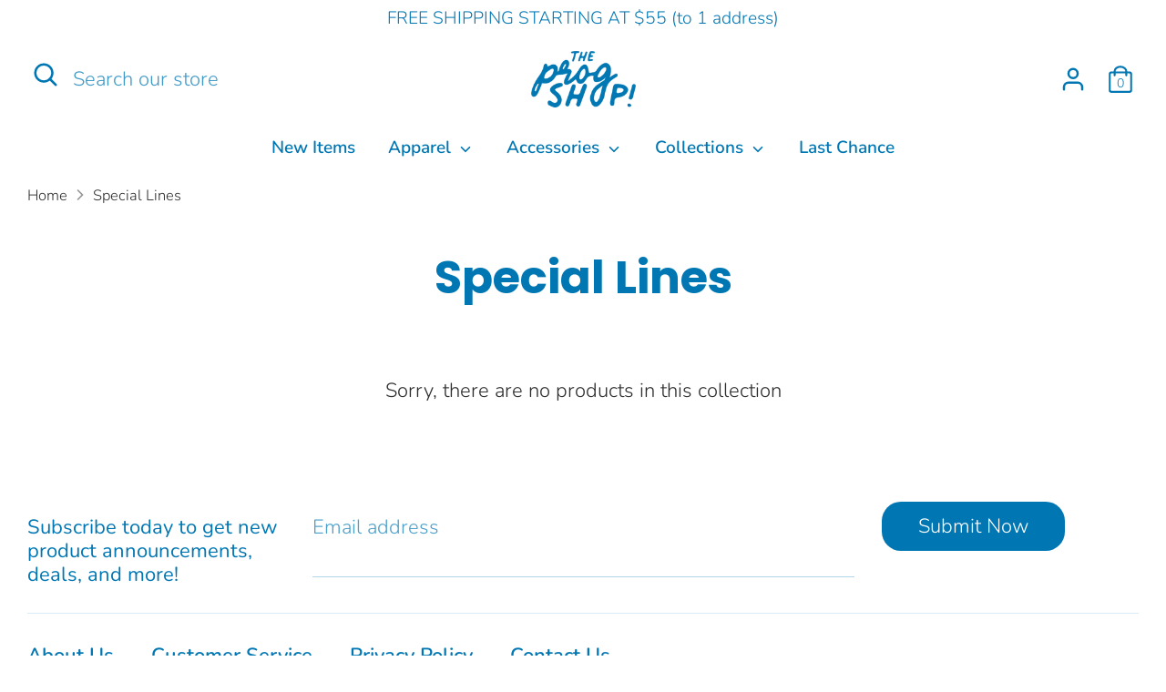

--- FILE ---
content_type: text/javascript
request_url: https://prgccstock.com/cdn/shop/t/18/assets/size-chart-data.js?v=119332315444923312891763995820
body_size: -149
content:
AVADA_SC.campaigns=[],AVADA_SC.settings={id:"RmVA6OHa6NQ1hz0XjlPc",modalShadow:!0,collectionPageInlinePosition:"after",hasCustomCss:!0,hideText:!0,homePageInlinePosition:"after",shopDomain:"prgccstock.myshopify.com",modalHeader:"Size guides",shopId:"K7s8GeOdG0HsMyS379aY",enableGa:!1,modalTextColor:"#232323",showMobile:!0,buttonBorderRadius:10,modalBgColor:"#FFFFFF",tableHoverColor:"#FFFFFF",mobilePosition:"top",customCss:"",modalOverlayColor:"#7b7b7b",linkBgColor:"#FFFFFF",linkText:"Size chart",tableAnimation:!0,collectionPagePosition:"",linkTextColor:"#232323",homePagePosition:"",customIcon:!1,createdAt:{_seconds:1594841170,_nanoseconds:167e6},buttonHeight:"40",modalBorderRadius:5,disableWatermark:!0,buttonWidth:"110",buttonPosition:"middle-right",displayType:"inline-link",modalPosition:"modal-full",linkIcon:"https://cdn1.avada.io/sizechart/ruler.svg",position:".product-form",buttonRotation:!0,inlinePosition:"before",modalHeight:95,modalWidth:96,modalLeft:2,modalTop:2};
//# sourceMappingURL=/cdn/shop/t/18/assets/size-chart-data.js.map?v=119332315444923312891763995820
